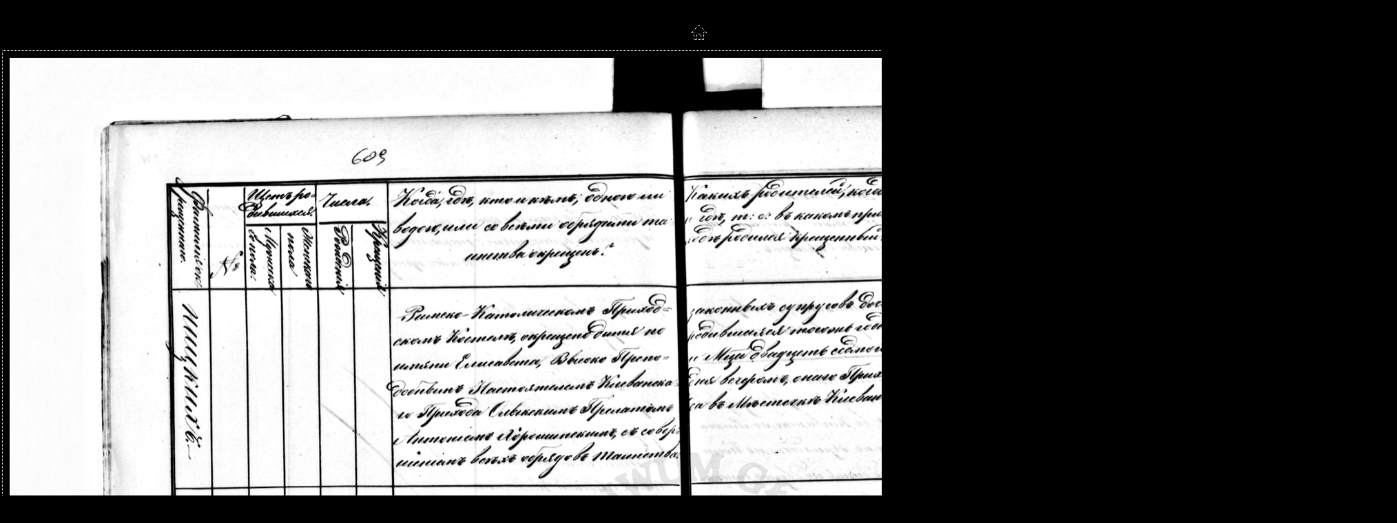

--- FILE ---
content_type: text/html
request_url: http://agadd.home.net.pl/metrykalia/436/sygn.%20887/pages/PL_1_436_887_0335.htm
body_size: 1403
content:
<html>
<head>
	<TITLE>436 Księgi metrykalne parafii wyznania rzymskokatolickiego z diecezji łuckiej i wileńskiej, sygn. 887</TITLE>
	<META name="generator" content="Internetowa galeria zdjęć Adobe Photoshop(R) CS">
	<META http-equiv="Content-Type" content="text/html; charset=windows-1250">
	<link href="../images/galleryStyle.css" rel="stylesheet" type="text/css">

	<script>

	function ifExistsWrite(str){
		var re = new RegExp ('\"', 'gi') ;
		var newstr = str.replace(re, '&quot;');
		if (newstr != "")
			document.write(newstr+"<br>");
	}

	</script>

</head>
<body bgcolor="#000000" marginheight=0 marginwidth=0 leftmargin=0 topmargin=0>
<br>

<table height=100% width=100%>
<tr>
<td align=middle valign=middle>
<table cellpadding=0 cellspacing=0 border=0 bgcolor="#000000">
<tr>
<td colspan=3 align=middle>
<a href="../indeks_23.htm#338"><img border=0 vspace=15 src="../images/home.gif"></a>
</td>
</tr>

<tr>
<td colspan=3 height=1 background="../images/dotted_horiz.gif"><img src="../images/spacer.gif" height=1></td>
</tr>
<tr>
<td width=1 background="../images/dotted_vert.gif"><img src="../images/spacer.gif" width=1></td>
<td align=middle>
<table cellpadding=10 cellspacing=0 border=0 bgcolor="#000000"><tr>
<td valign=top align=middle>
<A name=338 href="../indeks_23.htm#338"><img border=0 src="../images/PL_1_436_887_0335.jpg" width="2000" height="1570" alt="PL_1_436_887_0335"></A><BR>
</td>
</tr></table>
</td>
<td width=1 background="../images/dotted_vert.gif"><img src="../images/spacer.gif" width=1></td>
</tr>
<tr>
<td colspan=3 height=1 background="../images/dotted_horiz.gif"><img src="../images/spacer.gif" height=1></td>
</tr>

<tr><td colspan=3 align=left valign=top width="2000">
<BR>
<table cellpadding=0 cellspacing=0 border=0 bgcolor="#000000" height=100% width=100%>
<tr>
<td colspan=3 height=1 background="../images/dotted_horiz.gif"><img src="../images/spacer.gif" height=1></td>
</tr>
<tr>
<td width=1 background="../images/dotted_vert.gif"><img src="../images/spacer.gif" width=1></td>
<td align=middle>
<table cellpadding=2 cellspacing=0 border=0 bgcolor="#000000"><tr>
<td width=17><a href="PL_1_436_887_0334.htm"><IMG SRC="../images/arrow_prev.gif" BORDER=0></a></td>
<td valign=top align=middle>
<font color=#FFFFFF>
<div id="titleframe">
<div id="imageInfo">
<div class="content">
<script>
ifExistsWrite("PL_1_436_887_0335.jpg");
ifExistsWrite("");
ifExistsWrite("");
ifExistsWrite("");
ifExistsWrite("");
</script>
</div>
</div>
</div>
</font>
</td>
<td align=right width=17><a href="PL_1_436_887_0336.htm"><img border=0 src="../images/arrow_next.gif"></a></td>
</tr></table>
</td>
<td width=1 background="../images/dotted_vert.gif"><img src="../images/spacer.gif" width=1></td>
</tr>
<tr>
<td colspan=3 height=1 background="../images/dotted_horiz.gif"><img src="../images/spacer.gif" height=1></td>
</tr>
</table>

</td>
</tr>
</table>

</td>
</tr>
</table>

<!-- Matomo --><script>  var _paq = window._paq = window._paq || [];  /* tracker methods like "setCustomDimension" should be called before "trackPageView" */  _paq.push(["trackPageView"]);  _paq.push(["enableLinkTracking"]);  (function() {    var u="//matomo.archiwa.gov.pl/";    _paq.push(["setTrackerUrl", u+"matomo.php"]);    _paq.push(["setSiteId", "13"]);    var d=document, g=d.createElement("script"), s=d.getElementsByTagName("script")[0];    g.async=true; g.src=u+"matomo.js"; s.parentNode.insertBefore(g,s);  })();</script><!-- End Matomo Code --><!-- Matomo Image Tracker--><img referrerpolicy="no-referrer-when-downgrade" src=https://matomo.archiwa.gov.pl/matomo.php?idsite=13&amp;rec=1 style="border:0" alt="" /><!-- End Matomo --></body>